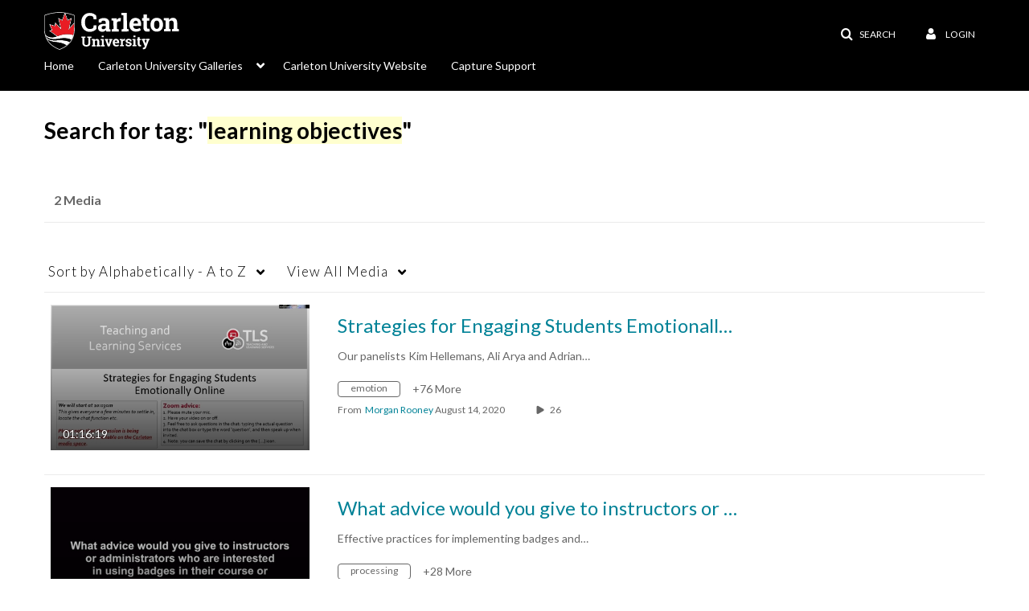

--- FILE ---
content_type: text/plain;charset=UTF-8
request_url: https://mediaspace.carleton.ca/user/get-details?format=ajax&_=1768691376322
body_size: 480
content:
{"content":[{"target":"#userMobileMenuDisplayName, #userMenuDisplayName","action":"replace","content":"Login"}],"script":"$(\"body\").trigger(\"userDetailsPopulated\");;document.querySelector(\"meta[name=xsrf-ajax-nonce]\").setAttribute(\"content\", \"[base64]\");"}